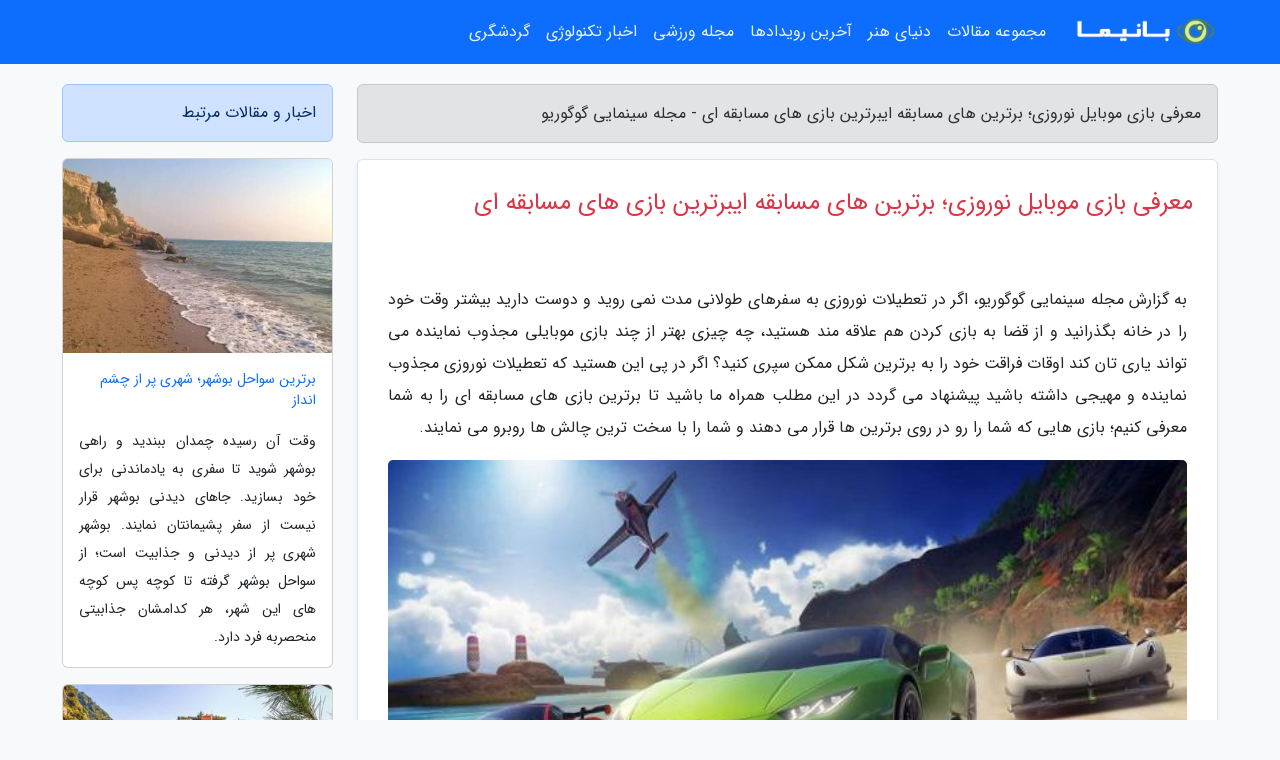

--- FILE ---
content_type: text/html; charset=UTF-8
request_url: https://gogoryo.ir/post/%D9%85%D8%B9%D8%B1%D9%81%DB%8C-%D8%A8%D8%A7%D8%B2%DB%8C-%D9%85%D9%88%D8%A8%D8%A7%DB%8C%D9%84-%D9%86%D9%88%D8%B1%D9%88%D8%B2%DB%8C-%D8%A8%D9%87%D8%AA%D8%B1%DB%8C%D9%86-9766
body_size: 12402
content:
<!doctype html>
<html dir="rtl">
<head prefix="og: http://ogp.me/ns# fb: http://ogp.me/ns/fb# article: http://ogp.me/ns/article#">
<meta charset="utf-8" >
<title>معرفی بازی موبایل نوروزی؛ برترین های مسابقه ایبرترین بازی های مسابقه ای - مجله سینمایی گوگوریو</title>
<meta name="robots" content="index" >
<link rel="canonical" href="https://gogoryo.ir/post/%D9%85%D8%B9%D8%B1%D9%81%DB%8C-%D8%A8%D8%A7%D8%B2%DB%8C-%D9%85%D9%88%D8%A8%D8%A7%DB%8C%D9%84-%D9%86%D9%88%D8%B1%D9%88%D8%B2%DB%8C-%D8%A8%D9%87%D8%AA%D8%B1%DB%8C%D9%86-9766" >
<meta property="og:url" content="https://gogoryo.ir/post/%D9%85%D8%B9%D8%B1%D9%81%DB%8C-%D8%A8%D8%A7%D8%B2%DB%8C-%D9%85%D9%88%D8%A8%D8%A7%DB%8C%D9%84-%D9%86%D9%88%D8%B1%D9%88%D8%B2%DB%8C-%D8%A8%D9%87%D8%AA%D8%B1%DB%8C%D9%86-9766" >
	
<meta http-equiv="X-UA-Compatible" content="IE=edge">
<meta name="viewport" content="width=device-width, initial-scale=1.0" >	
<link rel="stylesheet" href="/module/template/framework/css/bootstrap.rtl.min.css" type="text/css" >
<link rel="stylesheet" type="text/css" href="/module/template/framework/css/style.css" >	
<meta name="twitter:card" content="summary_large_image" >
<meta name="twitter:domain" content="gogoryo.ir" >
<meta property="og:type" content="article">
<meta property="article:publisher" content="https://gogoryo.ir" >
<meta property="og:title" content="معرفی بازی موبایل نوروزی؛ برترین های مسابقه ایبرترین بازی های مسابقه ای - مجله سینمایی گوگوریو" >
<meta property="fb:app_id" content="1147311521992329" >
<meta property="og:image" content="https://gogoryo.ir/upload/2023/03/25/3341d8f9f28309-6120dcabc3b1-519cafb6.jpg" >
<meta property="og:site_name" content="مجله سینمایی گوگوریو" >
<meta name="description" content="اگر در تعطیلات نوروزی به سفرهای طولانی مدت نمی روید و دوست دارید بیشتر وقت خود را در خانه بگذرانید و از قضا به بازی کردن هم علاقه مند هستید، چه چیزی بهتر از چند بازی موبایلی - مجله سینمایی گوگوریو" >
<meta property="og:description" content="اگر در تعطیلات نوروزی به سفرهای طولانی مدت نمی روید و دوست دارید بیشتر وقت خود را در خانه بگذرانید و از قضا به بازی کردن هم علاقه مند هستید، چه چیزی بهتر از چند بازی موبایلی - مجله سینمایی گوگوریو"  >
  
<script src="/module/template/framework/js/function.js?lastmod=1768843141"></script>


<link rel="icon" href="/favicon.ico" type="image/x-icon">
<link rel="stylesheet" href="/module/template/framework/css/fontawesome.css">
<!--[if lt IE 9]>
<script src="/module/template/framework/js/bootstrap/html5shiv.min.js" ></script>
<script src="/module/template/framework/js/bootstrap/respond.min.js" ></script>
<![endif]-->
</head>
<body class="bg-light">
<div class="container-fluid bg-light position-relative pt-5">	
<div id="sitebody" class="mt-3">
<header>
<div class="row header">
<div class="col-sm-12">
</div>	
</div>	
</header><div class="row main-content">
<div class="container">
<div class="row">
<div class="col-lg-9 col-md-8 mb-5">
<article>	
<div class="breadcrumb alert alert-secondary">
<h1 class="h6 m-0"> 	
معرفی بازی موبایل نوروزی؛ برترین های مسابقه ایبرترین بازی های مسابقه ای - مجله سینمایی گوگوریو</h1>	
</div>
	
<div>
<div class="card shadow-sm border rounded p-0 mb-5 bg-white text-dark w-100 position-relative">
<h2 class="p-4 h4 text-danger mb-n4">معرفی بازی موبایل نوروزی؛ برترین های مسابقه ایبرترین بازی های مسابقه ای</h2>
<div class="custom-content card-body">
<div class="card-text">
<p>به گزارش مجله سینمایی گوگوریو، اگر در تعطیلات نوروزی به سفرهای طولانی مدت نمی روید و دوست دارید بیشتر وقت خود را در خانه بگذرانید و از قضا به بازی کردن هم علاقه مند هستید، چه چیزی بهتر از چند بازی موبایلی مجذوب نماینده می تواند یاری تان کند اوقات فراقت خود را به برترین شکل ممکن سپری کنید؟ اگر در پی این هستید که تعطیلات نوروزی مجذوب نماینده و مهیجی داشته باشید پیشنهاد می گردد در این مطلب همراه ما باشید تا برترین بازی های مسابقه ای را به شما معرفی کنیم؛ بازی هایی که شما را رو در روی برترین ها قرار می دهند و شما را با سخت ترین چالش ها روبرو می نمایند.</p></div>	
<picture>	
<source media="(max-width: 480px)" srcset="/upload/2023/03/25/cache/thum_3341d8f9f28309-6120dcabc3b1-519cafb6.jpg">
<img src="https://gogoryo.ir/upload/2023/03/25/3341d8f9f28309-6120dcabc3b1-519cafb6.jpg" alt="معرفی بازی موبایل نوروزی؛ برترین های مسابقه ایبرترین بازی های مسابقه ای" class="card-img-top" title="معرفی بازی موبایل نوروزی؛ بهترین های مسابقه ایبهترین بازی">
</picture>	

<div class="card-text mt-3">	
<p>فهرست محتوا</p><p>برترین بازی های مسابقه ای</p><p>1. Asphalt 9: Legends</p><p>2. Mario Kart Tour</p><p>3. Horizon Chase</p><p>4. CSR Racing 2</p><p>5. GRID Autosport</p><p>6. Real Racing 3</p><p>7. Riptide GP series</p><p>8. Rally Fury - Extreme Racing</p><p>9. SBK16</p><p>10. F1 Mobile Racing</p><p>11. Need For Speed: No Limits</p><p>12. Hellrider 3</p><p>13. Clutch (کلاچ)</p><p>14. Beach Buggy Racing 2</p><p>15. Dirt Trackin 2</p><p>                       گوشی موبایل شیائومی مدل Redmi 9A M2006C3LG دو سیم  کارت ظرفیت 32 گیگابایت                   </p><p>                2,899,000              </p><p>              تومان            </p><p>                       گوشی موبایل سامسونگ مدل Galaxy A53 5G دو سیم کارت ظرفیت 256 گیگابایت و رم 8 گیگابایت                  </p><p>                15,639,000              </p><p>              تومان            </p><p>خرید محبوب ترین گوشی ها از خبرنگاران</p>مشاهده همه<h1>برترین بازی های مسابقه ای</h1><h2>1. Asphalt 9: Legends</h2><p>اگر از علاقه مندان به بازی های مسابقه ای باشید، قطعا سری بازی های آسفالت یک بار هم که شده به گوشتان خورده است. در بین بازی های مسابقه ای اتومبیل رانی، آسفالت ها همواره جز برترین عناوین بوده اند که با گرافیک خارق العاده و مکانیزم عالی، هیجان زیادی را برای بازیکنان به ارمغان می آوردند. آسفالت 9 هم درست مثل نسخه های پیروز قبلی، این مسیر پیروزیت آمیز را با بهره مندی از گرافیک بالا، گیم پلی مثال زدنی و محتوای وسیع نظیر 800 رویداد مختلف، رویدادهای ماهانه و هفتگی، حالت آنلاین PvP و… ادامه داده است.</p><p>در این بازی امکان آزاد کردن 50 ماشین فوق العاده مجذوب کننده و قدرتمند و ارتقای آن ها نیز وجود دارد. به طور کلی آسفالت 9 یکی از برترین بازی های مسابقه ای آرکید به شمار میرود که می توانید آن را تجربه کنید. بازی هایی نظیر آسفالت 8 و آسفالت اکستریم (نسخه ای از این بازی با ماشین های آف رود) هم در دسته بازی های مسابقه ای فوق العاده هستند که می توانید آن ها را هم تجربه کنید.</p><h2>2. Mario Kart Tour</h2><p>در ستایش بازی مجذوب کننده Mario Kart Tour همین بس که از زمان عرضه تا به امروز این عنوان توانسته به یکی از پیروز ترین و محبوب ترین بازی موبایل مسابقه ای اندروید و iOS تبدیل گردد. عنوانی که کمتر بازی پیروز به کسب آن می گردد. اما این رخ داد و بعد از گذشت چند سال، هنوز هم برای خیلی ها، Mario Kart Tour بی نظیر است.</p><p>نسبت به نسخه کنسولی، نسخه موبایل بازی محتوای کمتری دارد اما به میزان ای غنی هست که بتواند شما را برای مدت ها سرگرم نگه دارد. حالت های مختلفی وجود دارد که که از جمله این موارد می توان به حالت چند نفره اشاره نمود که اواسط سال 2020 به بازی اضافه شد. در نتیجه می توانید با سایر افراد هم به رقابت بپردازید و لذت ببرید. اگرچه این بازی رایگان است اما برای بهره مندی از یک سری موارد احتیاج به خرید درون برنامه ای خواهید داشت.</p><h2>3. Horizon Chase</h2><p>Horizon Chase یکی از برترین بازی های مسابقه ای است که تقریبا 8 سال از عرضه آن می گذرد. گرافیک این بازی الهام گرفته از سبک رترو و کنسول های قدیمی است که حس کلاسیک خوبی را به کاربر القا می نماید. در این بازی کارهای زیادی برای انجام دادن خواهید داشت که باید آن ها را در زمین های مختلف و با ماشین های بسیار متنوعی که امکان باز کردن آن ها فراهم است انجام دهید. Horizon Chase از سرویس هایی نظیر اندروید TV، انویدیا شیلد TV و بسیاری از کنترلرهای خارجی هم پشتیبانی می نماید تا کاربر تجربه لذت بخش تری از انجام آن در نمایشگرهای بزرگ تر داشته باشد.</p><p>در این بازی کاربر امکان انجام بازی به صورت آنلاین چندنفره را هم خواهد داشت اما متأسفانه فقط می توانید در تعداد محدودی از زمین ها به صورت رایگان آن را تجربه کنید. برای بهره مندی از تمام محتویات بازی باید 3 دلار بپردازید که البته مبلغ بالایی به حساب نمی آید. بنابراین فرصت را از دست ندهید و یکی از برترین عناوینی را که می توانید در سبک مسابقه ای تجربه کنید، همین حالا دانلود کنید.</p><h2>4. CSR Racing 2</h2><p>سری بازی های CSR Racing جز معروف ترین و محبوب ترین بازی ها در سبک مسابقه ای هستند که اگر عاشق این سبک بازی ها هستید قطعا باید آن ها را بشناسید. در این فهرست، نسخه دوم این سری را به شما معرفی می کنیم که یک بازی مسابقه ای در سبک درگ و دریفت است. در این بازی کاربر ماشین های مورد نظر را خریداری می نماید، آن ها را ارتقاء می دهد و سپس به انجام مسابقه می پردازد که عمدتا شامل درگ و دریفت است. کاری که عاشقان ماشین از انجامش به وجد می آیند.</p><p>از جمله حالت های این بازی می توان به کمپین و آنلاین و با افراد واقعی اشاره نمود. گرافیک این بازی فوق العاده است و اصلا باعث دلزدگی نمی گردد. این بازی به صورت رایگان در دسترس واقع شده است اما برای برخورداری از یک سری قابلیت های ویژه در آن باید هزینه کنید.</p><h2>5. GRID Autosport</h2><p>GRID Autosport یک بازی موبایل مسابقه ای فوق العاده مجذوب کننده برای اندروید و iOS است که باید آن را نسخه پورت شده GRID اصلی در کنسول ها بدانیم. بنابراین از لحاظ قابلیت و امکانات در سطح بسیار بالایی واقع شده است. از جمله ویژگی های این بازی می توان به 100 ماشین مختلف و حدودا 100 مسابقه گوناگون اشاره نمود. تمرکز سازندگان بازی بیشتر روی حالت تک نفره بوده و از همان لحظه اول ورود به بازی هم متوجه این موضوع خواهید شد.</p><p>شما در این بازی می توانید درجه سختی را هم تغییر دهید که در کنار سبک های مختلف مسابقه و بعلاوه پشتیبانی از کنترلرهای خارجی باعث شده GRID Autosport به یکی از برترین بازی های مسابقه ای موبایل تبدیل گردد. قیمت این بازی 10 دلار است اما باید بدانید با پرداخت این مبلغ، نسخه مخصوص کامپیوتر آن را هم با تمام DLCهای موجود دریافت خواهید کرد. البته اگر تمایل داشته باشید، امکان تجربه دموی بازی هم وجود دارد.</p><h4>  ایرپاد بلوتوثی مانوئلی مدل Airpods12+ Gl کد 90921-0900T  </h4><p>650,000  تومان  </p><p>  مشاهده و خرید  </p><h2>6. Real Racing 3</h2><p>Real Racing 3 همانطور که از نامش پیداست، در بین بازی های موبایل مسابقه ای برای اندروید و iOS در دسته عناوین نسبتا واقع گرایانه قرار می گیرد. این بازی در میان کاربران هم فوق العاده محبوب و پرطرفدار است چرا که از محتوای غنی شامل بیش از 100 ماشین از تولیدکنندگان مختلف، حالت های مختلف بازی از جمله چندنفره آنلاین و بسیاری موارد خوب و مجذوب کننده دیگر بهره می برد.</p><p>آنچه که بعد از تجربه این بازی شما را به وجد می آورد زمین های بازی هستند که نسخه دیجیتالی زمین های واقعی محسوب می شوند تا Real Racing 3 یک عنوان کاملا شبیه سازی شده باشد. در این بازی بیش از 2000 رویداد مختلف وجود دارد که قوانین و نوع مسابقه در هر یک از آن ها با دیگری فرق دارد.</p><h2>7. Riptide GP series</h2><p>سری بازی های The Riptide GP در بین بازی های موبایل مسابقات هیدروجت، یکی از برترین ها به حساب می آیند که نسخه اول آن ها با نام Riptide GP: Renegade عرضه شد. در این بازی کاربران با استفاده از یک هیدروجت با رقبا مسابقه می دهند و در این مسیر هم موانعی نظیر آبشارهای خطرناک و مرگ بار، پلیس ها و… را روبروی خود خواهند دید که اگر از مهارت کافی برخوردار نباشند، قطعا سرنوشتی جز شکست نخواهند داشت.</p><p>از آن جایی که در این بازی به صورت غیرقانونی مسابقه می دهید، موانعی که سر راهتان قرار می گیرد و فعالیت هایی هم که باید انجام دهید بسیار هیجان انگیز و خاص می شوند و بدین ترتیب تجربه Riptide GP: Renegade برایتان فوق العاده مجذوب کننده خواهد بود.</p><h2>8. Rally Fury - Extreme Racing</h2><p>Rally Fury Extreme Racing یکی از برترین بازی های سبک مسابقه ای است که سراسر هیجان و لذت را برای شما به ارمغان می آورد. این بازی هم مثل هر بازی دیگری تعداد زیادی ماشین را در اختیار شما قرار می دهد تا بتوانید با همه آن ها رانندگی را یک بار هم که شده تجربه نموده و لذت ببرید. از جمله کارهایی که می توان در این بازی انجام داد می توان به دریفت کردن سر پیچ ها، نیتروژن زدن، مسابقه با افراد مختلف و آزادسازی خودروهای بیشتر اشاره نمود.</p><p>در این بازی امکان سفارشی سازی سایر خودروها هم وجود دارد که البته باید در ابتدا با پیروزی در مسابقات مختلف، آیتم های مورد احتیاج برای انجام این کار را به دست بیاورید. این بازی به صورت تک و چند نفره (آنلاین) هم در دسترس واقع شده است تا تجربه خاص و کم نظیری را برای شما به ارمغان بیاورد. اگر از علاقه مندان به سبک بازی های مسابقه ای به خصوص رالی هستید، پیشنهاد می گردد Rally Fury - Extreme Racing را به هیچ عنوان از دست ندهید.</p><h2>9. SBK16</h2><p>اگر از علاقه مندان به بازی های مسابقه ای سبک موتور سواری هستید، SBK16 باید یکی از انتخاب های شما باشد چرا که به صورت رایگان در دسترس واقع شده است و هواداران بسیار زیادی را هم توانسته به خود جذب کند. این بازی با سلیقه خود شما، موتورهای سنگین مجذوب کنندهی را از شرکت های بزرگ دنیا نظیر آپریلیا، کاوازاکی، BMW، هوندا، دوکاتی، یاماها، MV، آگوستا و… را برای انتخاب در اختیار شما قرار می دهد. حال باید یکی از آن ها را انتخاب نموده و هنر و توانایی خود در زمینه موتور سواری را به رخ رقبای قدرتمند و معروف خود بکشید.</p><p>این بازی گرافیک فوق العاده ای دارد، امکان موتور سواری در 13 مسیر از 4 قاره دنیا را برای شما به ارمغان می آورد، 4 حالت موتور سواری مختلف دارد از جمله قهرمانی، مسابقه سریع، مسابقه آزمایشی و وقتی و اینکه رایگان است و هواداران بسیار زیادی دارد. بنابراین پیشنهاد می گردد SBK16 را از دست ندهید.</p><h4>  هدفون بی سیم اکو مدل E50  </h4><p>  32 %  </p><p> 990,000 </p><p> 670,000  تومان  </p><p>  مشاهده و خرید  </p><h2>10. F1 Mobile Racing</h2><p>F1 Mobile Racing 2023 اگر برترین بازی مسابقه ای در این فهرست نباشد قطعا یکی از برترین، خوش ساخت ترین و مهیج ترین بازی های این سبک خواهد بود که به صورت رایگان در دسترس واقع شده است. این بازی از لحاظ گرافیکی کم نظیر است و تجربه ای فوق العاده لذت بخش را برای شما به ارمغان می آورد. بازی F1 Mobile Racing به صورت لایسنس شده عرضه شده است و شامل 10 تیم و 20 راننده  فرمول یک مانند سباستین وتل و لوییس همیلتون که از قهرمانان و نام آشنایان این ورزش به حساب می آیند، می گردد که تاثیر بسیار زیادی در مجذوب کنندهیت و هیجان بازی دارد. خصوصا اگر به مسابقات فرمول 1 علاقه مند باشید.</p><p>این بازی مبتنی بر لول است به این صورت که باید کوشش کنید تا در مسابقات پیروز شوید و به مرور زمان امکان ارتقای توانایی خود را پیدا کنید. با این کار می توانید با راننده های حرفه ای تر مسابقه داده و آن ها را به چالش بکشید.</p><h2>11. Need For Speed: No Limits</h2><p>Need for Speed: No Limits جز آن دسته از بازی هایی است که هر گیمری باید تجربه اش کند. اگر اهل بازی های مسابقه ای باشید قطعا باید با Need For Speed یا همان جنون سرعت آشنایی داشته باشید چرا که یکی از معروف ترین بازی های این سبک محسوب می گردد و فوق العاده هیجان انگیز و مجذوب کننده است. در این بازی نوترین و برترین خودروهای سواری دنیا از جمله پورشه 911 نو، BMW M4، مک لارن 650s و… در اختیارتان قرار خواهد گرفت که می توانید با استفاده از آن ها در منطقه ها مختلف دنیا به مسابقه بپردازید.</p><p>از جمله امکانات مجذوب کننده این بازی می توان به قابلیت شخصی سازی خارق العاده آن اشاره نمود که از رنگ بدنه گرفته تا رینگ و لاستیک و اگزوز و…، می توانید یک ماشین را شخصی سازی کنید. این بازی آنلاین است و برای تجربه آن باید اتصال پایداری به اینترنت داشته باشید.</p><h2>12. Hellrider 3</h2><p>اگر به بازی های مسابقه ای آرکید علاقه مند هستید، پیشنهاد می گردد Hellrider 3 را حتما در فهرست بازی هایی که باید تجربه کنید، قرار دهید. این بازی از بخش های متنوعی تشکیل شده تا بدین ترتیب شما را حسابی سرگرم نگه دارد. در این بازی شما در نقش یک موتور سوار ظاهر می شوید که در ماجراجویی های خطرناک شرکت می نماید. این بازی یکی از معدود بازی های مسابقه ای این فهرست به شمار میرود که یک داستان ساده اما مجذوب کنندهی را هم دنبال می نماید.</p><p>داستان از این قرار است که شما در ابتدا در یک مسابقه شرکت نموده و برنده می شوید. این برنده شدن باعث می گردد سایر افراد به شما حسودی نموده و از شما کینه به دل بگیرند. حالا شما دشمن این افراد هستید اما آن ها نمی دانند با چه فرد حرفه ای و کاربلدی وارد رابطه دشمنی شده اند. حالا شما باید در جاده های خطرناک، مسیرهای سخت و رقابت های چالش برانگیز شرکت نموده و تمام رقبا را پشت سر بگذارید و به آن ها ثابت کنید با آدم اشتباهی درافتاده اند.</p><h2>13. Clutch (کلاچ)</h2><p>کلاچ همانطور که احتمالا حدس زده اید یک عنوان ایرانی در دسته بازی های مسابقه ای ماشین سواری است که به صورت انحصاری فقط در اندروید در دسترس واقع شده است. کلاچ یک بازی شبیه ساز ماشین سواری و رانندگی است که شما را به یک چالش نسبتا واقعی دعوت می نماید؛ جایی که همه چیز تقریبا ایرانیزه شده است. این یعنی شما وقتی بازی را اجرا می کنید می بینید که خودروهای ایرانی ساخت شرکت های سایپا و ایران خودرو هم در آن وجود دارند.</p><p>از جمله خودروهای این بازی می توان به پراید، تیبا، پیکان، پژو 206، پژو 207، پژو 405، پژو پارس و… اشاره نمود که می توانید با تمام آن ها در شهر گشت و گذار کنید و لذت ببرید. طراحی این خودروها هم کاملا مطابق خودروهای اصلی اجرا شده تا بدین ترتیب حس بهتری را به شما القا کند. البته این شباهت فقط در طراحی نیست بلکه در عملکرد خودروها هم کاملا دیده می گردد. شما بعلاوه به طیف گسترده ای از آیتم های شخصی سازی دسترسی دارید. از رنگ بدنه خودرو گرفته تا طرح های رینگ، شیشه، چراغ ها، اسپویلر، هدلایت، استیکر و… چیزهایی هستند که می توانید برای هر ماشین از آن ها بهره ببرید.</p><h4>  هدفون بی  سیم هایلو مدل T15  </h4><p>1,180,000  تومان  </p><p>  مشاهده و خرید  </p><h2>14. Beach Buggy Racing 2</h2><p>Beach Buggy Racing 2 در بین بازی های سبک مسابقه ای، شباهت زیادی به ماریو کارت دارد که در آن امکان انجام کارهای زیادی را با توانایی های خاص خواهید داشت. بازیکنان در این بازی در زمین های مختلف واقع در کشورهای گوناگون با یکدیگر به مسابقه می پردازند که در هر شرایط هم موانع و چالش های خاص و سنگینی برای پشت سر گذاشتن وجود دارد. این بازی از حالت آنلاین PvP، شخصی سازی های گوناگون و چند حالت مختلف مسابقه بهره می برد تا بدین ترتیب کاربر اصلا احساس خستگی و یکنواختی نکند.</p><h2>15. Dirt Trackin 2</h2><p>Dirt Trackin 2 یکی از مجذوب کننده ترین بازی های مسابقه ای برای افرادی است که به آفرود علاقه مند هستند. در این بازی می توانید خودروهایی در پنج کلاس مختلف را تحت کنترل گرفته و آن ها را شخصی سازی کنید. علاوه بر این ها، وجود حالت کریر، روش های متنوعی برای کنترل خودروها و چالش های سخت و نفس گیر هم باعث شده تا مجذوب کنندهیت آن چندین برابر گردد. بعلاوه مکانیزم گیم پلی این بازی هم فراتر از انتظار می رود که در کنار سطوح دشواری مختلفی هم که برای بازی در نظر گرفته شده، باعث شده که Dirt Trackin 2 بازی اعتیادآوری باشد. گرافیک بازی به نسبت نسخه های قبلی واقعاً پیشرفت محسوسی داشته است و شما را شگفت زده خواهد نمود.</p><p>این 15 بازی اگرچه تنها بازی های مسابقه ای موجود برای اندروید و iOS نیستند اما قطعا یکی از برترین ها به حساب می آیند که می توانند تجربه لذت بخشی را در ایام عید برای شما به ارمغان بیاورند. با این حال اگر فکر می کنید یک بازی از قلم افتاده، حتما نام آن را در بخش نظرات با ما در میان بگذارید.</p><p>                       گوشی موبایل شیائومی مدل Redmi 9A M2006C3LG دو سیم  کارت ظرفیت 32 گیگابایت                   </p><p>                2,899,000              </p><p>              تومان            </p><p>                       گوشی موبایل سامسونگ مدل Galaxy A53 5G دو سیم کارت ظرفیت 256 گیگابایت و رم 8 گیگابایت                  </p><p>                15,639,000              </p><p>              تومان            </p><p>خرید محبوب ترین گوشی ها از خبرنگاران</p>مشاهده همه<p> سوالات متداول درباره برترین بازی های مسابقه ای </p><p>           منظور از مسابقه ای چیست؟         </p><p>بازی های مسابقه ای یا همان ریسینگ به بازی هایی گفته می گردد که شما در آن عمدتا با استفاده از یک سری وسایل نقلیه با سایر افراد به مسابقه می پردازید. حال چه ماشین، چه هیدروجت و چه موتور</p><p>           آیا امکان انجام این بازی ها به صورت آنلاین هم وجود دارد؟         </p><p>یکی از لذت های بازی های مسابقه ای این است که آن ها را به صورت آنلاین تجربه کنیم. در نتیجه بسیاری از بازی های بالا را می توان به صورت آنلاین هم تجربه کرد و لذت برد.</p><span class="post-source">منبع: دیجیکالا مگ</span></div>	
</div>
<!--
<div class="text-center my-4 px-5 d-flex">
<div class="a2a_kit a2a_kit_size_32 a2a_default_style mx-auto">
<a class="a2a_button_twitter"></a>
<a class="a2a_button_linkedin"></a>
<a class="a2a_button_pinterest"></a>
<a class="a2a_button_telegram"></a>
<a class="a2a_button_reddit"></a>
<a class="a2a_button_tumblr"></a>
<a class="a2a_button_blogger"></a>
<a class="a2a_button_google_gmail"></a>
</div>
</div>		
<script async src="https://static.addtoany.com/menu/page.js"></script>
-->
<div class="p-4 border-top">
<div class="row small">
<span class="col-lg-3 col-sm-6">انتشار: <span content="2023-03-25 18:38:03" >5 فروردین 1402</span></span>

<span class="col-lg-3 col-sm-6">بروزرسانی: <span content="2023-03-25 18:38:03" >5 فروردین 1402</span></span>

<span class="col-lg-3 col-sm-6">
گردآورنده: <span >gogoryo.ir</span>
</span>
<span class="col-lg-3 col-sm-6">شناسه مطلب: 1924</span>
</div>
</div>
</div>
	
<div class="card w-100 mb-5 shadow-sm"><h3 class="heads commenthead h6 card-header alert-secondary" id="commenthead"><span>به "معرفی بازی موبایل نوروزی؛ برترین های مسابقه ایبرترین بازی های مسابقه ای" امتیاز دهید</span></h3><div class="comments card-body"><div class="vote" id="votbox"><form action="/module/component/comment/comment-process.php" method="post" class="form-inline d-inline-block"><span class="votetext px-0 form-check d-inline-block">امتیاز دهید: </span><span class="form-check-xs form-check-inline"><label class="form-check-label ps-1" for="inlineRadio1">1</label>
			<input  class="form-check-input" type="radio" id="inlineRadio1" name="rate" value="1"> </span><span class="form-check-xs form-check-inline"><label class="form-check-label ps-1" for="inlineRadio2">2</label>
			<input  class="form-check-input" type="radio" id="inlineRadio2" name="rate" value="2"> </span><span class="form-check-xs form-check-inline"><label class="form-check-label ps-1" for="inlineRadio3">3</label>
			<input  class="form-check-input" type="radio" id="inlineRadio3" name="rate" value="3"> </span><span class="form-check-xs form-check-inline"><label class="form-check-label ps-1" for="inlineRadio4">4</label>
			<input  class="form-check-input" type="radio" id="inlineRadio4" name="rate" value="4"> </span><span class="form-check-xs form-check-inline"><label class="form-check-label ps-1" for="inlineRadio5">5 </label>
			<input  class="form-check-input" type="radio" id="inlineRadio5" name="rate" value="5"> </span><input type="hidden" name="c_id" value="1924"><input type="hidden" name="c_type" value="post"><input type="hidden" name="c_url" value="/post/%D9%85%D8%B9%D8%B1%D9%81%DB%8C-%D8%A8%D8%A7%D8%B2%DB%8C-%D9%85%D9%88%D8%A8%D8%A7%DB%8C%D9%84-%D9%86%D9%88%D8%B1%D9%88%D8%B2%DB%8C-%D8%A8%D9%87%D8%AA%D8%B1%DB%8C%D9%86-9766"><input type="hidden" name="c_vote" value="1"><button class="btn btn-warning" type="submit">رای</button></form></div></div></div>
			<script>
			function getCookie(cname) {
			  let name = cname + "=";
			  let decodedCookie = decodeURIComponent(document.cookie);
			  let ca = decodedCookie.split(";");
			  for(let i = 0; i <ca.length; i++) {
				let c = ca[i];
				while (c.charAt(0) == " ") {
				  c = c.substring(1);
				}
				if (c.indexOf(name) == 0) {
				  return c.substring(name.length, c.length);
				}
			  }
			  return "";
			}
			function checkCookie() {
			
			  let vote = getCookie("post-1924");
			  if (vote != "") {
			  	var votes=document.getElementById("votbox").innerHTML="امتیاز شما: " + vote;
			  }
			}
			
			checkCookie();
			</script><div class="card w-100 shadow-sm"><h4 class="heads commenthead h6 card-header alert-secondary"><span>دیدگاه های مرتبط با "معرفی بازی موبایل نوروزی؛ برترین های مسابقه ایبرترین بازی های مسابقه ای"</span></h4><div class="respond card-body"><span class="comment_title small card-header w-100 mb-3 d-block text-danger">* نظرتان را در مورد این مقاله با ما درمیان بگذارید</span><div><form action="#" method="POST" class="comment-form" id="comment-form" ><div id="replytoname" class="alert-info mb-3 w-100"></div><div id="name-group" class="form-group mb-3"><input type="text" class="form-control bg-light" name="name" placeholder="نام (لازم)"></div><div id="email-group" class="form-group mb-3"><input style="direction:rtl;text-align:right" type="text" class="form-control bg-light" name="email" id="commentformemail" placeholder="ایمیل (لازم - نمایش داده نمی‌شود)"></div><div id="phone-group" class="form-group mb-3"><input type="text" class="form-control bg-light" name="phone" placeholder="شماره موبایل (اختیاری - نمایش داده نمی‌شود)"></div><div id="comment-group" class="form-group mb-3"><textarea class="form-control bg-light" name="comment" cols="45" rows="8" placeholder="دیدگاه یا سوال (لازم)"></textarea></div><div id="captcha-group" class="form-group mb-3"><label class="captcha mb-3">سوال اتفاقی: نام پایتخت ایران چیست؟</label><input type="text" class="form-control bg-light" name="captcha"></div><input type="hidden" class="form-control" name="content_id" value="1924"><input type="hidden" class="form-control" name="content_type" value="post"></form><button class="btn btn-success mb-3" onclick="myformhandler('comment-form','/module/component/comment/comment-process.php','formalert',false)" >ارسال</button> <span class="formalert"></span></div></div></div>	
</div>
</article>	
</div>	

<div id="sidebar" class="col-lg-3 col-md-4 mb-5">
<aside>	
	


<div class="tourel-head alert alert-primary">اخبار و مقالات مرتبط</div>

<div class="posts printhide sidposts card mb-3">
<div class="imgtitle">
<img class="card-img-top mb-3" src="/upload/2025/01/10/cache/thum_8ed7a049365b3-2c8496b535d0be49-0e873abfcd20283a1.jpg" alt="برترین سواحل بوشهر؛ شهری پر از چشم انداز">
<a class="poststitle d-block px-3 small text-decoration-none" href="/post/%D8%A8%D9%87%D8%AA%D8%B1%DB%8C%D9%86-%D8%B3%D9%88%D8%A7%D8%AD%D9%84-%D8%A8%D9%88%D8%B4%D9%87%D8%B1-%D8%B4%D9%87%D8%B1%DB%8C-%D9%BE%D8%B1-6666">
برترین سواحل بوشهر؛ شهری پر از چشم انداز</a>
</div>
<div class="card-body">
<p class="description small p-0 m-0 text-justify">
وقت آن رسیده چمدان ببندید و راهی بوشهر شوید تا سفری به یادماندنی برای خود بسازید. جاهای دیدنی بوشهر قرار نیست از سفر پشیمانتان نمایند. بوشهر شهری پر از دیدنی و جذابیت است؛ از سواحل بوشهر گرفته تا کوچه پس کوچه های این شهر، هر کدامشان جذابیتی منحصربه فرد دارد.</p>
</div>
</div>


<div class="posts printhide sidposts card mb-3">
<div class="imgtitle">
<img class="card-img-top mb-3" src="/upload/2024/06/18/cache/thum_475575f00df503-688901156f-6933c099f0.jpg" alt="سفر به توسکانی: طبیعت بکر و چشم نواز ایتالیا">
<a class="poststitle d-block px-3 small text-decoration-none" href="/post/%D8%B3%D9%81%D8%B1-%D8%A8%D9%87-%D8%AA%D9%88%D8%B3%DA%A9%D8%A7%D9%86%DB%8C-%D8%B7%D8%A8%DB%8C%D8%B9%D8%AA-%D8%A8%DA%A9%D8%B1-%D9%88-%DA%86%D8%B4%D9%85-5160">
سفر به توسکانی: طبیعت بکر و چشم نواز ایتالیا</a>
</div>
<div class="card-body">
<p class="description small p-0 m-0 text-justify">
اینجا توسکانی است! بکرترین و زیباترین منطقه ایتالیا که تصاویرش دست به دست شده و دل طبیعت گردان را می برد. تپه های سرسبز، درختان سربه فلک کشیده، مزارع گل های آفتابگردان و شهرهایی که برج های به جا مانده از قرون وسطی را در خود دارند، همه و همه توسکانی را به یکی از شناخته شده ترین مقاصد...</p>
</div>
</div>


<div class="posts printhide sidposts card mb-3">
<div class="imgtitle">
<img class="card-img-top mb-3" src="/upload/2020/11/30/cache/thum_df5757c7ccc0-95491acbf7607c8dd-971de68e0a11.jpg" alt="تجربه سفر به فرانسه همراه با ققنوس">
<a class="poststitle d-block px-3 small text-decoration-none" href="/post/%D8%AA%D8%AC%D8%B1%D8%A8%D9%87-%D8%B3%D9%81%D8%B1-%D8%A8%D9%87-%D9%81%D8%B1%D8%A7%D9%86%D8%B3%D9%87-%D9%87%D9%85%D8%B1%D8%A7%D9%87-%D8%A8%D8%A7-6382">
تجربه سفر به فرانسه همراه با ققنوس</a>
</div>
<div class="card-body">
<p class="description small p-0 m-0 text-justify">
یکی از مهمترین جاهای دیدنی فرانسه که بعید است تا به امروز تصویر آن را ندیده باشید، بنای طاق پیروزی پاریس است؛ یک طاق سنگی سفید که با ارتفاع 50 متری، در میان میدانی عظیم و شلوغ جای گرفته است. این طاق زیبا در کنار برج ایفل…</p>
</div>
</div>


<div class="posts printhide sidposts card mb-3">
<div class="imgtitle">
<img class="card-img-top mb-3" src="/upload/2020/05/15/cache/thum_ba92d3c4ed1776-022a1714e-003e25bee56.jpg" alt="آنالیز کامل بازی دودل جامپ (Doodle jump)">
<a class="poststitle d-block px-3 small text-decoration-none" href="/post/%D8%A8%D8%B1%D8%B1%D8%B3%DB%8C-%DA%A9%D8%A7%D9%85%D9%84-%D8%A8%D8%A7%D8%B2%DB%8C-%D8%AF%D9%88%D8%AF%D9%84-%D8%AC%D8%A7%D9%85%D9%BE-doodle-1318">
آنالیز کامل بازی دودل جامپ (Doodle jump)</a>
</div>
<div class="card-body">
<p class="description small p-0 m-0 text-justify">
                     دودل جامپ (Doodle Jump) یک بازی ویدیویی اعتیاد آور و مهیج است که شرکت لیما اسکای آن را فراوری نموده. در بازی دودل جامپ شما در نقش دودل یعنی یک موجود عجیب ایفای نقش می کنید.         </p>
</div>
</div>

	

</aside>		
</div>	
</div>
</div>
</div>					
<div class="container"><div class="w-100"><ol class="breadcrumb border shadow-sm rounded-pill p-3" itemscope="" itemtype="http://schema.org/BreadcrumbList"><li class="breadcrumb-item" aria-current="page" itemprop="itemListElement" itemscope="" itemtype="http://schema.org/ListItem"><a itemprop="item" href="https://gogoryo.ir"><span itemprop="name">مجله سینمایی گوگوریو</span></a><meta itemprop="position" content="1" ></li><li class="separate px-2">»</li><li class="breadcrumb-item" itemprop="itemListElement" itemscope="" itemtype="http://schema.org/ListItem">
                        <a rel="nofollow noopener noreferrer" itemprop="item" href="/posts/blog">
                        <span itemprop="name"> همه اخبار و مقاله ها</span></a>
                        <meta itemprop="position" content="2" >
                        </li><li class="separate px-2">»</li><li class="breadcrumb-item" itemprop="itemListElement" itemscope="" itemtype="http://schema.org/ListItem">
                        <a rel="nofollow noopener noreferrer" itemprop="item" href="/posts/technology-%D8%AA%DA%A9%D9%86%D9%88%D9%84%D9%88%DA%98%DB%8C">
                        <span itemprop="name"> علم و تکنولوژی</span></a>
                        <meta itemprop="position" content="3" >
                        </li><li class="separate px-2">»</li><li class="breadcrumb-item" itemprop="itemListElement" itemscope="" itemtype="http://schema.org/ListItem">
                        <a rel="nofollow noopener noreferrer" itemprop="item" href="/posts/mobile-tablet-gadget">
                        <span itemprop="name"> موبایل، تبلت و گجت ها</span></a>
                        <meta itemprop="position" content="4" >
                        </li><li class="separate px-2">»</li><li class="here breadcrumb-item">معرفی بازی موبایل نوروزی؛ برترین های مسابقه ایبرترین بازی های مسابقه ای</li></ol></div></div>

<div class="custom-navbar row bg-primary text-white position-absolute w-100" style="top:0" id="header">
<nav class="container">
<div class="navbar navbar-expand-lg navbar-dark">
<a class="navbar-brand" href="https://gogoryo.ir" id="logo" title="مجله سینمایی گوگوریو"><img src="https://gogoryo.ir/upload/logo/banima.ir.png" alt="مجله سینمایی گوگوریو" height="38"></a>
<button class="navbar-toggler" type="button" data-bs-toggle="collapse" data-bs-target="#navbarSupportedContent" aria-controls="navbarSupportedContent" aria-expanded="false" aria-label="Toggle navigation">
			  <span class="navbar-toggler-icon"></span>
			</button><div class="collapse navbar-collapse" id="navbarSupportedContent"><ul class="navbar-nav me-auto mb-2 mb-lg-0 "><li class="nav-item"><a rel="nofollow" class="nav-link" href="/posts/blog">مجموعه مقالات</a></li><li class="nav-item"><a rel="nofollow" class="nav-link" href="/posts/art-culture-%D9%81%D8%B1%D9%87%D9%86%DA%AF-%D9%87%D9%86%D8%B1">دنیای هنر</a></li><li class="nav-item"><a rel="nofollow" class="nav-link" href="/posts/news-%D8%A7%D8%AE%D8%A8%D8%A7%D8%B1">آخرین رویدادها</a></li><li class="nav-item"><a rel="nofollow" class="nav-link" href="/posts/sport-%D9%88%D8%B1%D8%B2%D8%B4">مجله ورزشی</a></li><li class="nav-item"><a rel="nofollow" class="nav-link" href="/posts/technology-%D8%AA%DA%A9%D9%86%D9%88%D9%84%D9%88%DA%98%DB%8C">اخبار تکنولوژی</a></li><li class="nav-item"><a rel="nofollow" class="nav-link" href="/posts/travel-%DA%AF%D8%B1%D8%AF%D8%B4%DA%AF%D8%B1%DB%8C">گردشگری</a></li></ul></div>
</div>
</nav>
</div>

</div>

<div class="row bg-secondary text-white">	
<footer class="container" id="mainfooter">
<div class="row pt-5" id="footer">
<div class="f-column clearright px-4 pb-5 col-md-4">
<div class="foothead h5 p-2">خبرنامه</div>
<div class="columnbody">
<p class="p-2"></p>
<form class="form-signin" id="newsletter" name="newsletter" action="#" method="post">
<div class="form-group">	
<input class="form-control text-right" required name="email" type="email" placeholder="ایمیل">	
</div>
<div class="form-group">	
<input class="form-control text-right" name="phone" type="tel" placeholder="موبایل">
</div>	
<button class="newsbutton btn btn-warning btn-aban" name="button" type="button" onClick="myformhandler('newsletter','/module/plugin/newsletter/newsletterhandler.php','newslalert')">عضویت</button>
<span class="newslalert"></span>
</form>
</div>
</div></div>
</footer>
</div>	
<div class="row" >
<span class="col-lg-12 bg-dark text-white text-center p-3 small en" id="copyright">	
Copyright © 2026 gogoryo.ir All rights reserved.
</span>	
</div>
<span class="phone">
</span>
</div>
<script>
window.onload = function () {	
	if (window.history.pushState) {
		window.history.pushState('', '/', window.location.pathname);
	} else {
		window.location.hash = '';
	}
}
</script>
<script src="/module/template/framework/js/bootstrap/bootstrap.bundle.min.js" ></script>
<script defer src="https://static.cloudflareinsights.com/beacon.min.js/vcd15cbe7772f49c399c6a5babf22c1241717689176015" integrity="sha512-ZpsOmlRQV6y907TI0dKBHq9Md29nnaEIPlkf84rnaERnq6zvWvPUqr2ft8M1aS28oN72PdrCzSjY4U6VaAw1EQ==" data-cf-beacon='{"version":"2024.11.0","token":"3e8a68d8a4004be381e97790b1382071","r":1,"server_timing":{"name":{"cfCacheStatus":true,"cfEdge":true,"cfExtPri":true,"cfL4":true,"cfOrigin":true,"cfSpeedBrain":true},"location_startswith":null}}' crossorigin="anonymous"></script>
</body>
</html>